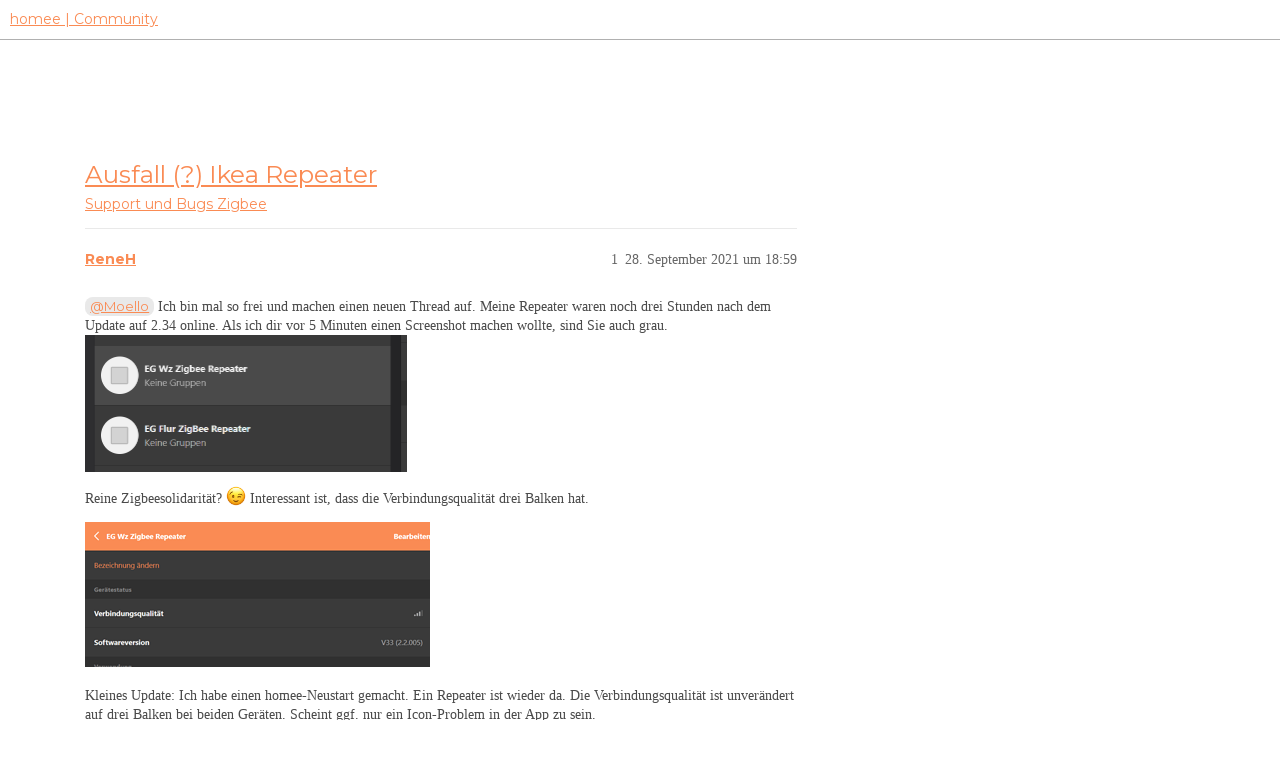

--- FILE ---
content_type: text/html; charset=utf-8
request_url: https://community.hom.ee/t/ausfall-ikea-repeater/37595
body_size: 6714
content:
<!DOCTYPE html>
<html lang="de">
  <head>
    <meta charset="utf-8">
    <title>Ausfall (?) Ikea Repeater - Zigbee - homee | Community</title>
    <meta name="description" content="@Moello Ich bin mal so frei und machen einen neuen Thread auf. Meine Repeater waren noch drei Stunden nach dem Update auf 2.34 online. Als ich dir vor 5 Minuten einen Screenshot machen wollte, sind Sie auch grau. 
 
Rein&amp;hellip;">
    <meta name="generator" content="Discourse 3.2.2 - https://github.com/discourse/discourse version a721e8fa48e24df553e8e1086e23cefaca5c3d78">
<link rel="icon" type="image/png" href="https://homee-community-user-uploads.s3.dualstack.eu-central-1.amazonaws.com/optimized/2X/7/7895f4ecbc3b40ee9d103ea73204113932209fdd_2_32x32.ico">
<link rel="apple-touch-icon" type="image/png" href="https://homee-community-user-uploads.s3.dualstack.eu-central-1.amazonaws.com/optimized/3X/6/5/6506c6fc3f0321a24965b86645e582017e875d9f_2_180x180.svg">
<meta name="theme-color" media="all" content="#ffffff">

<meta name="viewport" content="width=device-width, initial-scale=1.0, minimum-scale=1.0, user-scalable=yes, viewport-fit=cover">
<link rel="canonical" href="https://community.hom.ee/t/ausfall-ikea-repeater/37595" />

<link rel="search" type="application/opensearchdescription+xml" href="https://community.hom.ee/opensearch.xml" title="homee | Community Search">

    <link href="/stylesheets/color_definitions_homee-farbschema_2_7_ce60c4c20863ab04e8cfc51015483ad4ee89737f.css?__ws=community.hom.ee" media="all" rel="stylesheet" class="light-scheme"/>

  <link href="/stylesheets/desktop_cbb2e7d0e18476aca3301b74153b7667921c6394.css?__ws=community.hom.ee" media="all" rel="stylesheet" data-target="desktop"  />



  <link href="/stylesheets/chat_cbb2e7d0e18476aca3301b74153b7667921c6394.css?__ws=community.hom.ee" media="all" rel="stylesheet" data-target="chat"  />
  <link href="/stylesheets/checklist_cbb2e7d0e18476aca3301b74153b7667921c6394.css?__ws=community.hom.ee" media="all" rel="stylesheet" data-target="checklist"  />
  <link href="/stylesheets/discourse-adplugin_cbb2e7d0e18476aca3301b74153b7667921c6394.css?__ws=community.hom.ee" media="all" rel="stylesheet" data-target="discourse-adplugin"  />
  <link href="/stylesheets/discourse-details_cbb2e7d0e18476aca3301b74153b7667921c6394.css?__ws=community.hom.ee" media="all" rel="stylesheet" data-target="discourse-details"  />
  <link href="/stylesheets/discourse-lazy-videos_cbb2e7d0e18476aca3301b74153b7667921c6394.css?__ws=community.hom.ee" media="all" rel="stylesheet" data-target="discourse-lazy-videos"  />
  <link href="/stylesheets/discourse-local-dates_cbb2e7d0e18476aca3301b74153b7667921c6394.css?__ws=community.hom.ee" media="all" rel="stylesheet" data-target="discourse-local-dates"  />
  <link href="/stylesheets/discourse-narrative-bot_cbb2e7d0e18476aca3301b74153b7667921c6394.css?__ws=community.hom.ee" media="all" rel="stylesheet" data-target="discourse-narrative-bot"  />
  <link href="/stylesheets/discourse-presence_cbb2e7d0e18476aca3301b74153b7667921c6394.css?__ws=community.hom.ee" media="all" rel="stylesheet" data-target="discourse-presence"  />
  <link href="/stylesheets/discourse-solved_cbb2e7d0e18476aca3301b74153b7667921c6394.css?__ws=community.hom.ee" media="all" rel="stylesheet" data-target="discourse-solved"  />
  <link href="/stylesheets/discourse-templates_cbb2e7d0e18476aca3301b74153b7667921c6394.css?__ws=community.hom.ee" media="all" rel="stylesheet" data-target="discourse-templates"  />
  <link href="/stylesheets/discourse-voting_cbb2e7d0e18476aca3301b74153b7667921c6394.css?__ws=community.hom.ee" media="all" rel="stylesheet" data-target="discourse-voting"  />
  <link href="/stylesheets/discourse-yearly-review_cbb2e7d0e18476aca3301b74153b7667921c6394.css?__ws=community.hom.ee" media="all" rel="stylesheet" data-target="discourse-yearly-review"  />
  <link href="/stylesheets/docker_manager_cbb2e7d0e18476aca3301b74153b7667921c6394.css?__ws=community.hom.ee" media="all" rel="stylesheet" data-target="docker_manager"  />
  <link href="/stylesheets/footnote_cbb2e7d0e18476aca3301b74153b7667921c6394.css?__ws=community.hom.ee" media="all" rel="stylesheet" data-target="footnote"  />
  <link href="/stylesheets/poll_cbb2e7d0e18476aca3301b74153b7667921c6394.css?__ws=community.hom.ee" media="all" rel="stylesheet" data-target="poll"  />
  <link href="/stylesheets/retort_cbb2e7d0e18476aca3301b74153b7667921c6394.css?__ws=community.hom.ee" media="all" rel="stylesheet" data-target="retort"  />
  <link href="/stylesheets/spoiler-alert_cbb2e7d0e18476aca3301b74153b7667921c6394.css?__ws=community.hom.ee" media="all" rel="stylesheet" data-target="spoiler-alert"  />
  <link href="/stylesheets/chat_desktop_cbb2e7d0e18476aca3301b74153b7667921c6394.css?__ws=community.hom.ee" media="all" rel="stylesheet" data-target="chat_desktop"  />
  <link href="/stylesheets/discourse-voting_desktop_cbb2e7d0e18476aca3301b74153b7667921c6394.css?__ws=community.hom.ee" media="all" rel="stylesheet" data-target="discourse-voting_desktop"  />
  <link href="/stylesheets/poll_desktop_cbb2e7d0e18476aca3301b74153b7667921c6394.css?__ws=community.hom.ee" media="all" rel="stylesheet" data-target="poll_desktop"  />

  <link href="/stylesheets/desktop_theme_11_2ddd72362e321812f2bd7f1a83e61891fd8719fb.css?__ws=community.hom.ee" media="all" rel="stylesheet" data-target="desktop_theme" data-theme-id="11" data-theme-name="big header - little header"/>
<link href="/stylesheets/desktop_theme_12_48238121e30de0be60440f22aa413cda3ec4c6aa.css?__ws=community.hom.ee" media="all" rel="stylesheet" data-target="desktop_theme" data-theme-id="12" data-theme-name="custom header links"/>
<link href="/stylesheets/desktop_theme_7_60e06f5f1c68703e3c0b4ba4cad9b8421d3cd8ee.css?__ws=community.hom.ee" media="all" rel="stylesheet" data-target="desktop_theme" data-theme-id="7" data-theme-name="homee - community"/>

    <!-- Open Graph -->
<meta name="DC.Title" content="Die modulare Smart Home Zentrale | homee">
<meta name="DC.Creator" content="Codeatelier GmbH">
<meta name="DC.Rights" content="https://codeatelier.com/">
<meta name="DC.Publisher" content="https://codeatelier.com/">
<meta name="DC.Description" content="homee ermöglicht es dir, mit intelligenten Smart Home Geräten aus verschiedensten Technologien zu kommunizieren und diese zu verbinden.">
<meta name="DC.Language" content="de_DE">
<meta property="og:url" content="https://community.hom.ee">
<meta property="og:type" content="website">
<meta property="og:title" content="Die modulare Smart Home Zentrale | homee">
<meta property="og:description" content="homee ermöglicht es dir, mit intelligenten Smart Home Geräten aus verschiedensten Technologien zu kommunizieren und diese zu verbinden.">
<meta property="og:image" content="https://hom.ee/assets/images/apple-touch-icon-120x120.png">
<meta property="og:site_name" content="homee Community">
<meta property="article:author" content="https://www.facebook.com/hellohomee/">
<meta property="article:publisher" content="https://www.facebook.com/hellohomee/">

<!-- Twitter Summary Card Data -->
<meta name="twitter:card" content="product">
<meta name="twitter:site" content="@homee">
<meta name="twitter:creator" content="https://codeatelier.com/">
<meta name="twitter:title" content="homee Community">
<meta name="twitter:description" content="homee ermöglicht es dir, mit intelligenten Smart Home Geräten aus verschiedensten Technologien zu kommunizieren und diese zu verbinden.">
<meta name="twitter:image" content="https://hom.ee/assets/images/apple-touch-icon-120x120.png">
<meta name="twitter:url" content="https://community.hom.ee">

<link href="https://plus.google.com/111212981196778077508" rel="publisher">
<link href="https://fonts.googleapis.com/css?family=Montserrat:400,700" rel="stylesheet">
<link href="https://fonts.googleapis.com/css2?family=DM+Sans:wght@400;500;700&amp;display=swap" rel="stylesheet">

<!-- Footer -->
<link rel="preload" href="/theme-javascripts/bc19bdff8ff72a8e47a9aeeeb93c3402fc55d12e.js?__ws=community.hom.ee" as="script">
<script defer="" src="/theme-javascripts/bc19bdff8ff72a8e47a9aeeeb93c3402fc55d12e.js?__ws=community.hom.ee" data-theme-id="7"></script>

<link rel="preload" href="/theme-javascripts/44d7ae3f35bf89435208d8580dfb7ef4d4cb914b.js?__ws=community.hom.ee" as="script">
<script defer="" src="/theme-javascripts/44d7ae3f35bf89435208d8580dfb7ef4d4cb914b.js?__ws=community.hom.ee" data-theme-id="11"></script>

    
        <link rel="alternate nofollow" type="application/rss+xml" title="RSS-Feed von „Ausfall (?) Ikea Repeater“" href="https://community.hom.ee/t/ausfall-ikea-repeater/37595.rss" />
    <meta property="og:site_name" content="homee | Community" />
<meta property="og:type" content="website" />
<meta name="twitter:card" content="summary" />
<meta name="twitter:image" content="https://homee-community-user-uploads.s3.dualstack.eu-central-1.amazonaws.com/original/3X/8/3/833ac20a43f682f13084dbfa90002e503a8f4dd4.png" />
<meta property="og:image" content="https://homee-community-user-uploads.s3.dualstack.eu-central-1.amazonaws.com/original/3X/8/3/833ac20a43f682f13084dbfa90002e503a8f4dd4.png" />
<meta property="og:url" content="https://community.hom.ee/t/ausfall-ikea-repeater/37595" />
<meta name="twitter:url" content="https://community.hom.ee/t/ausfall-ikea-repeater/37595" />
<meta property="og:title" content="Ausfall (?) Ikea Repeater" />
<meta name="twitter:title" content="Ausfall (?) Ikea Repeater" />
<meta property="og:description" content="@Moello Ich bin mal so frei und machen einen neuen Thread auf. Meine Repeater waren noch drei Stunden nach dem Update auf 2.34 online. Als ich dir vor 5 Minuten einen Screenshot machen wollte, sind Sie auch grau.    Reine Zigbeesolidarität? 😉 Interessant ist, dass die Verbindungsqualität drei Balken hat.     Kleines Update: Ich habe einen homee-Neustart gemacht. Ein Repeater ist wieder da. Die Verbindungsqualität ist unverändert auf drei Balken bei beiden Geräten. Scheint ggf. nur ein Icon-..." />
<meta name="twitter:description" content="@Moello Ich bin mal so frei und machen einen neuen Thread auf. Meine Repeater waren noch drei Stunden nach dem Update auf 2.34 online. Als ich dir vor 5 Minuten einen Screenshot machen wollte, sind Sie auch grau.    Reine Zigbeesolidarität? 😉 Interessant ist, dass die Verbindungsqualität drei Balken hat.     Kleines Update: Ich habe einen homee-Neustart gemacht. Ein Repeater ist wieder da. Die Verbindungsqualität ist unverändert auf drei Balken bei beiden Geräten. Scheint ggf. nur ein Icon-..." />
<meta property="og:article:section" content="Support und Bugs" />
<meta property="og:article:section:color" content="F96D5E" />
<meta property="og:article:section" content="Zigbee" />
<meta property="og:article:section:color" content="FA8B54" />
<meta name="twitter:label1" value="Lesezeit" />
<meta name="twitter:data1" value="2 mins 🕑" />
<meta name="twitter:label2" value="„Gefällt mir“" />
<meta name="twitter:data2" value="11 ❤" />
<meta property="article:published_time" content="2021-09-28T18:59:20+00:00" />
<meta property="og:ignore_canonical" content="true" />


    <script type="application/ld+json">{"@context":"http://schema.org","@type":"QAPage","name":"Ausfall (?) Ikea Repeater","mainEntity":{"@type":"Question","name":"Ausfall (?) Ikea Repeater","text":"<a class=\"mention\" href=\"/u/moello\">@Moello<\/a> Ich bin mal so frei und machen einen neuen Thread auf. Meine Repeater waren noch drei Stunden nach dem Update auf 2.34 online. Als ich dir vor 5 Minuten einen Screenshot machen wollte, sind Sie auch grau.\n\n[grafik]\n\nReine Zigbeesolidarität? :wink: Interessant ist, dass die Verbindungsqualitä&hellip;","upvoteCount":0,"answerCount":0,"datePublished":"2021-09-28T18:59:20.413Z","author":{"@type":"Person","name":"ReneH","url":"https://community.hom.ee/u/ReneH"}}}</script>
  </head>
  <body class="crawler ">
    
    <header>
  <a href="/">
    homee | Community
  </a>
</header>

    <div id="main-outlet" class="wrap" role="main">
        <div id="topic-title">
    <h1>
      <a href="/t/ausfall-ikea-repeater/37595">Ausfall (?) Ikea Repeater</a>
    </h1>

      <div class="topic-category" itemscope itemtype="http://schema.org/BreadcrumbList">
          <span itemprop="itemListElement" itemscope itemtype="http://schema.org/ListItem">
            <a href="/c/support-und-bugs/zigbee/23" class="badge-wrapper bullet" itemprop="item">
              <span class='badge-category-bg' style='background-color: #F96D5E'></span>
              <span class='badge-category clear-badge'>
                <span class='category-name' itemprop='name'>Support und Bugs</span>
              </span>
            </a>
            <meta itemprop="position" content="1" />
          </span>
          <span itemprop="itemListElement" itemscope itemtype="http://schema.org/ListItem">
            <a href="/c/support-und-bugs/zigbee/23" class="badge-wrapper bullet" itemprop="item">
              <span class='badge-category-bg' style='background-color: #FA8B54'></span>
              <span class='badge-category clear-badge'>
                <span class='category-name' itemprop='name'>Zigbee</span>
              </span>
            </a>
            <meta itemprop="position" content="2" />
          </span>
      </div>

  </div>

  

    <div itemscope itemtype='http://schema.org/DiscussionForumPosting'>
      <meta itemprop='headline' content='Ausfall (?) Ikea Repeater'>
      <link itemprop='url' href='https://community.hom.ee/t/ausfall-ikea-repeater/37595'>
      <meta itemprop='datePublished' content='2021-09-28T18:59:20Z'>
        <meta itemprop='articleSection' content='Zigbee'>
      <meta itemprop='keywords' content=''>
      <div itemprop='publisher' itemscope itemtype="http://schema.org/Organization">
        <meta itemprop='name' content='homee | Community'>
          <div itemprop='logo' itemscope itemtype="http://schema.org/ImageObject">
            <meta itemprop='url' content='https://homee-community-user-uploads.s3.dualstack.eu-central-1.amazonaws.com/original/3X/6/5/6506c6fc3f0321a24965b86645e582017e875d9f.svg'>
          </div>
      </div>


          <div id='post_1'  class='topic-body crawler-post'>
            <div class='crawler-post-meta'>
              <span class="creator" itemprop="author" itemscope itemtype="http://schema.org/Person">
                <a itemprop="url" href='https://community.hom.ee/u/ReneH'><span itemprop='name'>ReneH</span></a>
                
              </span>

                <link itemprop="mainEntityOfPage" href="https://community.hom.ee/t/ausfall-ikea-repeater/37595">

                <link itemprop="image" href="//homee-community-user-uploads.s3.dualstack.eu-central-1.amazonaws.com/original/3X/8/3/833ac20a43f682f13084dbfa90002e503a8f4dd4.png">

              <span class="crawler-post-infos">
                  <time  datetime='2021-09-28T18:59:20Z' class='post-time'>
                    28. September 2021 um 18:59
                  </time>
                  <meta itemprop='dateModified' content='2021-09-30T17:33:56Z'>
              <span itemprop='position'>1</span>
              </span>
            </div>
            <div class='post' itemprop='text'>
              <p><a class="mention" href="/u/moello">@Moello</a> Ich bin mal so frei und machen einen neuen Thread auf. Meine Repeater waren noch drei Stunden nach dem Update auf 2.34 online. Als ich dir vor 5 Minuten einen Screenshot machen wollte, sind Sie auch grau.<br>
<img src="//homee-community-user-uploads.s3.dualstack.eu-central-1.amazonaws.com/original/3X/8/3/833ac20a43f682f13084dbfa90002e503a8f4dd4.png" alt="grafik" data-base62-sha1="iIUr5OEcqn49e755vVH7jyXwVCc" width="322" height="137"></p>
<p>Reine Zigbeesolidarität? <img src="https://community.hom.ee/images/emoji/apple/wink.png?v=9" title=":wink:" class="emoji" alt=":wink:"> Interessant ist, dass die Verbindungsqualität drei Balken hat.<br>
<div class="lightbox-wrapper"><a class="lightbox" href="//homee-community-user-uploads.s3.dualstack.eu-central-1.amazonaws.com/original/3X/1/b/1bb4c0529d1719722b8001d1c9a5227e39cc3279.png" data-download-href="/uploads/short-url/3X69gE6ICq6gNBLiSUHZn6vGInn.png?dl=1" title="grafik"><img src="//homee-community-user-uploads.s3.dualstack.eu-central-1.amazonaws.com/optimized/3X/1/b/1bb4c0529d1719722b8001d1c9a5227e39cc3279_2_345x145.png" alt="grafik" data-base62-sha1="3X69gE6ICq6gNBLiSUHZn6vGInn" width="345" height="145" srcset="//homee-community-user-uploads.s3.dualstack.eu-central-1.amazonaws.com/optimized/3X/1/b/1bb4c0529d1719722b8001d1c9a5227e39cc3279_2_345x145.png, //homee-community-user-uploads.s3.dualstack.eu-central-1.amazonaws.com/optimized/3X/1/b/1bb4c0529d1719722b8001d1c9a5227e39cc3279_2_517x217.png 1.5x, //homee-community-user-uploads.s3.dualstack.eu-central-1.amazonaws.com/optimized/3X/1/b/1bb4c0529d1719722b8001d1c9a5227e39cc3279_2_690x290.png 2x" data-small-upload="//homee-community-user-uploads.s3.dualstack.eu-central-1.amazonaws.com/optimized/3X/1/b/1bb4c0529d1719722b8001d1c9a5227e39cc3279_2_10x10.png"><div class="meta">
<svg class="fa d-icon d-icon-far-image svg-icon" aria-hidden="true"><use xlink:href="#far-image"></use></svg><span class="filename">grafik</span><span class="informations">893×376 5.71 KB</span><svg class="fa d-icon d-icon-discourse-expand svg-icon" aria-hidden="true"><use xlink:href="#discourse-expand"></use></svg>
</div></a></div></p>
<p>Kleines Update: Ich habe einen homee-Neustart gemacht. Ein Repeater ist wieder da. Die Verbindungsqualität ist unverändert auf drei Balken bei beiden Geräten. Scheint ggf. nur ein Icon-Problem in der App zu sein.<br>
<img src="//homee-community-user-uploads.s3.dualstack.eu-central-1.amazonaws.com/original/3X/1/e/1ee0c96d88e1d8d8685b132c01301eda4b75678c.png" alt="grafik" data-base62-sha1="4p9VvXR8rGVVgky7uc6679D5ZI8" width="305" height="115"></p>
            </div>

            <div itemprop="interactionStatistic" itemscope itemtype="http://schema.org/InteractionCounter">
              <meta itemprop="interactionType" content="http://schema.org/LikeAction"/>
              <meta itemprop="userInteractionCount" content="0" />
              <span class='post-likes'></span>
            </div>

            <div itemprop="interactionStatistic" itemscope itemtype="http://schema.org/InteractionCounter">
                <meta itemprop="interactionType" content="http://schema.org/CommentAction"/>
                <meta itemprop="userInteractionCount" content="0" />
              </div>

          </div>
          <div id='post_2' itemprop='comment' itemscope itemtype='http://schema.org/Comment' class='topic-body crawler-post'>
            <div class='crawler-post-meta'>
              <span class="creator" itemprop="author" itemscope itemtype="http://schema.org/Person">
                <a itemprop="url" href='https://community.hom.ee/u/Moello'><span itemprop='name'>Moello</span></a>
                
              </span>



              <span class="crawler-post-infos">
                  <time itemprop='datePublished' datetime='2021-09-28T19:19:34Z' class='post-time'>
                    28. September 2021 um 19:19
                  </time>
                  <meta itemprop='dateModified' content='2021-09-28T19:19:34Z'>
              <span itemprop='position'>2</span>
              </span>
            </div>
            <div class='post' itemprop='text'>
              <p>Hi <a class="mention" href="/u/reneh">@ReneH</a>,</p>
<p>ja es sieht gnaz nach einem eher „kosmetischen“ Problem aus. Das selbe Problem gab es nach dem Update  2.26.1. (<a href="https://community.hom.ee/t/fix-release-2-26-1/24457/13" class="inline-onebox">Fix-Release 2.26.1 - #13 von Moello</a>)</p>
            </div>

            <div itemprop="interactionStatistic" itemscope itemtype="http://schema.org/InteractionCounter">
              <meta itemprop="interactionType" content="http://schema.org/LikeAction"/>
              <meta itemprop="userInteractionCount" content="1" />
              <span class='post-likes'>1 „Gefällt mir“</span>
            </div>

            <div itemprop="interactionStatistic" itemscope itemtype="http://schema.org/InteractionCounter">
                <meta itemprop="interactionType" content="http://schema.org/CommentAction"/>
                <meta itemprop="userInteractionCount" content="1" />
              </div>

          </div>
          <div id='post_3' itemprop='comment' itemscope itemtype='http://schema.org/Comment' class='topic-body crawler-post'>
            <div class='crawler-post-meta'>
              <span class="creator" itemprop="author" itemscope itemtype="http://schema.org/Person">
                <a itemprop="url" href='https://community.hom.ee/u/ReneH'><span itemprop='name'>ReneH</span></a>
                
              </span>



              <span class="crawler-post-infos">
                  <time itemprop='datePublished' datetime='2021-09-28T19:31:17Z' class='post-time'>
                    28. September 2021 um 19:31
                  </time>
                  <meta itemprop='dateModified' content='2021-09-28T19:31:17Z'>
              <span itemprop='position'>3</span>
              </span>
            </div>
            <div class='post' itemprop='text'>
              <p>Naja mit Kosmetik kann ich erstmal leben, solang alles funktioniert. Meine Icons sind inzwischen beide wieder grau. Der Neustart hat also nichts gebracht. <a class="mention" href="/u/pascal">@Pascal</a>, <a class="mention" href="/u/steffen">@Steffen</a> könnt Ihr Euch das Thema mal bitte ansehen.</p>
            </div>

            <div itemprop="interactionStatistic" itemscope itemtype="http://schema.org/InteractionCounter">
              <meta itemprop="interactionType" content="http://schema.org/LikeAction"/>
              <meta itemprop="userInteractionCount" content="0" />
              <span class='post-likes'></span>
            </div>

            <div itemprop="interactionStatistic" itemscope itemtype="http://schema.org/InteractionCounter">
                <meta itemprop="interactionType" content="http://schema.org/CommentAction"/>
                <meta itemprop="userInteractionCount" content="0" />
              </div>

          </div>
          <div id='post_4' itemprop='comment' itemscope itemtype='http://schema.org/Comment' class='topic-body crawler-post'>
            <div class='crawler-post-meta'>
              <span class="creator" itemprop="author" itemscope itemtype="http://schema.org/Person">
                <a itemprop="url" href='https://community.hom.ee/u/Blacky'><span itemprop='name'>Blacky</span></a>
                
              </span>



              <span class="crawler-post-infos">
                  <time itemprop='datePublished' datetime='2021-09-28T19:51:40Z' class='post-time'>
                    28. September 2021 um 19:51
                  </time>
                  <meta itemprop='dateModified' content='2021-09-28T19:51:40Z'>
              <span itemprop='position'>4</span>
              </span>
            </div>
            <div class='post' itemprop='text'>
              <p>Ich habe das gleiche Problem .<br>
Wenn man auf Erkennungsmodus Schaltet dann ist das Ikon wieder farblich hinterlegt.<br>
Ob er funktioniert 🤷</p>
            </div>

            <div itemprop="interactionStatistic" itemscope itemtype="http://schema.org/InteractionCounter">
              <meta itemprop="interactionType" content="http://schema.org/LikeAction"/>
              <meta itemprop="userInteractionCount" content="1" />
              <span class='post-likes'>1 „Gefällt mir“</span>
            </div>

            <div itemprop="interactionStatistic" itemscope itemtype="http://schema.org/InteractionCounter">
                <meta itemprop="interactionType" content="http://schema.org/CommentAction"/>
                <meta itemprop="userInteractionCount" content="1" />
              </div>

          </div>
          <div id='post_5' itemprop='comment' itemscope itemtype='http://schema.org/Comment' class='topic-body crawler-post'>
            <div class='crawler-post-meta'>
              <span class="creator" itemprop="author" itemscope itemtype="http://schema.org/Person">
                <a itemprop="url" href='https://community.hom.ee/u/Rhocco'><span itemprop='name'>Rhocco</span></a>
                
              </span>



              <span class="crawler-post-infos">
                  <time itemprop='datePublished' datetime='2021-09-28T20:20:11Z' class='post-time'>
                    28. September 2021 um 20:20
                  </time>
                  <meta itemprop='dateModified' content='2021-09-28T20:20:11Z'>
              <span itemprop='position'>5</span>
              </span>
            </div>
            <div class='post' itemprop='text'>
              <p>Gleiches bei meinen repeatern. Alle grau …</p>
            </div>

            <div itemprop="interactionStatistic" itemscope itemtype="http://schema.org/InteractionCounter">
              <meta itemprop="interactionType" content="http://schema.org/LikeAction"/>
              <meta itemprop="userInteractionCount" content="0" />
              <span class='post-likes'></span>
            </div>

            <div itemprop="interactionStatistic" itemscope itemtype="http://schema.org/InteractionCounter">
                <meta itemprop="interactionType" content="http://schema.org/CommentAction"/>
                <meta itemprop="userInteractionCount" content="0" />
              </div>

          </div>
          <div id='post_6' itemprop='comment' itemscope itemtype='http://schema.org/Comment' class='topic-body crawler-post'>
            <div class='crawler-post-meta'>
              <span class="creator" itemprop="author" itemscope itemtype="http://schema.org/Person">
                <a itemprop="url" href='https://community.hom.ee/u/ReneH'><span itemprop='name'>ReneH</span></a>
                
              </span>



              <span class="crawler-post-infos">
                  <time itemprop='datePublished' datetime='2021-09-28T20:45:59Z' class='post-time'>
                    28. September 2021 um 20:45
                  </time>
                  <meta itemprop='dateModified' content='2021-09-28T20:45:59Z'>
              <span itemprop='position'>6</span>
              </span>
            </div>
            <div class='post' itemprop='text'>
              <p><a class="mention" href="/u/blacky">@Blacky</a> das Schalten des Erkennungsmodus hat bei mir nur kurz geholfen. Jetzt sind wieder alle grau.</p>
            </div>

            <div itemprop="interactionStatistic" itemscope itemtype="http://schema.org/InteractionCounter">
              <meta itemprop="interactionType" content="http://schema.org/LikeAction"/>
              <meta itemprop="userInteractionCount" content="0" />
              <span class='post-likes'></span>
            </div>

            <div itemprop="interactionStatistic" itemscope itemtype="http://schema.org/InteractionCounter">
                <meta itemprop="interactionType" content="http://schema.org/CommentAction"/>
                <meta itemprop="userInteractionCount" content="0" />
              </div>

          </div>
          <div id='post_7' itemprop='comment' itemscope itemtype='http://schema.org/Comment' class='topic-body crawler-post'>
            <div class='crawler-post-meta'>
              <span class="creator" itemprop="author" itemscope itemtype="http://schema.org/Person">
                <a itemprop="url" href='https://community.hom.ee/u/Blacky'><span itemprop='name'>Blacky</span></a>
                
              </span>



              <span class="crawler-post-infos">
                  <time itemprop='datePublished' datetime='2021-09-29T03:04:25Z' class='post-time'>
                    29. September 2021 um 03:04
                  </time>
                  <meta itemprop='dateModified' content='2021-09-29T03:04:25Z'>
              <span itemprop='position'>7</span>
              </span>
            </div>
            <div class='post' itemprop='text'>
              <p>War bei bei mir auch so. Habe den Erkennungsmodus länger angelassen und jetzt sieht alles ganz normal aus.<br>
Ob er allerdings  funktioniert kann ich nicht sagen.</p>
            </div>

            <div itemprop="interactionStatistic" itemscope itemtype="http://schema.org/InteractionCounter">
              <meta itemprop="interactionType" content="http://schema.org/LikeAction"/>
              <meta itemprop="userInteractionCount" content="0" />
              <span class='post-likes'></span>
            </div>

            <div itemprop="interactionStatistic" itemscope itemtype="http://schema.org/InteractionCounter">
                <meta itemprop="interactionType" content="http://schema.org/CommentAction"/>
                <meta itemprop="userInteractionCount" content="0" />
              </div>

          </div>
          <div id='post_8' itemprop='comment' itemscope itemtype='http://schema.org/Comment' class='topic-body crawler-post'>
            <div class='crawler-post-meta'>
              <span class="creator" itemprop="author" itemscope itemtype="http://schema.org/Person">
                <a itemprop="url" href='https://community.hom.ee/u/Sascha_Sch'><span itemprop='name'>Sascha_Sch</span></a>
                
              </span>


                <link itemprop="image" href="//homee-community-user-uploads.s3.dualstack.eu-central-1.amazonaws.com/original/3X/9/c/9c8317d2e3b0e867e42e9cbacb097c2b8dbc4cf3.jpeg">

              <span class="crawler-post-infos">
                  <time itemprop='datePublished' datetime='2021-09-29T05:29:42Z' class='post-time'>
                    29. September 2021 um 05:29
                  </time>
                  <meta itemprop='dateModified' content='2021-09-29T05:29:42Z'>
              <span itemprop='position'>8</span>
              </span>
            </div>
            <div class='post' itemprop='text'>
              <p>immerhin habt Ihr ein Icon, auch wenn es grau ist.<br>
Seit dem Update habe ich kein Icon mehr<br>
<div class="lightbox-wrapper"><a class="lightbox" href="//homee-community-user-uploads.s3.dualstack.eu-central-1.amazonaws.com/original/3X/9/c/9c8317d2e3b0e867e42e9cbacb097c2b8dbc4cf3.jpeg" data-download-href="/uploads/short-url/mkzlLacAYVIkopOXwInyXjafEAj.jpeg?dl=1" title="Bild" rel="noopener nofollow ugc"><img src="//homee-community-user-uploads.s3.dualstack.eu-central-1.amazonaws.com/optimized/3X/9/c/9c8317d2e3b0e867e42e9cbacb097c2b8dbc4cf3_2_484x500.jpeg" alt="Bild" data-base62-sha1="mkzlLacAYVIkopOXwInyXjafEAj" width="484" height="500" srcset="//homee-community-user-uploads.s3.dualstack.eu-central-1.amazonaws.com/optimized/3X/9/c/9c8317d2e3b0e867e42e9cbacb097c2b8dbc4cf3_2_484x500.jpeg, //homee-community-user-uploads.s3.dualstack.eu-central-1.amazonaws.com/optimized/3X/9/c/9c8317d2e3b0e867e42e9cbacb097c2b8dbc4cf3_2_726x750.jpeg 1.5x, //homee-community-user-uploads.s3.dualstack.eu-central-1.amazonaws.com/original/3X/9/c/9c8317d2e3b0e867e42e9cbacb097c2b8dbc4cf3.jpeg 2x" data-small-upload="//homee-community-user-uploads.s3.dualstack.eu-central-1.amazonaws.com/optimized/3X/9/c/9c8317d2e3b0e867e42e9cbacb097c2b8dbc4cf3_2_10x10.png"><div class="meta">
<svg class="fa d-icon d-icon-far-image svg-icon" aria-hidden="true"><use xlink:href="#far-image"></use></svg><span class="filename">Bild</span><span class="informations">827×853 56 KB</span><svg class="fa d-icon d-icon-discourse-expand svg-icon" aria-hidden="true"><use xlink:href="#discourse-expand"></use></svg>
</div></a></div></p>
            </div>

            <div itemprop="interactionStatistic" itemscope itemtype="http://schema.org/InteractionCounter">
              <meta itemprop="interactionType" content="http://schema.org/LikeAction"/>
              <meta itemprop="userInteractionCount" content="0" />
              <span class='post-likes'></span>
            </div>

            <div itemprop="interactionStatistic" itemscope itemtype="http://schema.org/InteractionCounter">
                <meta itemprop="interactionType" content="http://schema.org/CommentAction"/>
                <meta itemprop="userInteractionCount" content="1" />
              </div>

                <div class='crawler-linkback-list' itemscope itemtype='http://schema.org/ItemList'>
                      <div itemprop='itemListElement' itemscope itemtype='http://schema.org/ListItem'>
                        <a itemprop='url' href="https://community.hom.ee/t/icon-fuer-signalverstaerker-wird-nicht-angezeigt/37743/2">Icon für Signalverstärker wird nicht angezeigt</a>
                        <meta itemprop='position' content='2'>
                      </div>
                </div>
          </div>
          <div id='post_9' itemprop='comment' itemscope itemtype='http://schema.org/Comment' class='topic-body crawler-post'>
            <div class='crawler-post-meta'>
              <span class="creator" itemprop="author" itemscope itemtype="http://schema.org/Person">
                <a itemprop="url" href='https://community.hom.ee/u/DocLeisure'><span itemprop='name'>DocLeisure</span></a>
                
              </span>



              <span class="crawler-post-infos">
                  <time itemprop='datePublished' datetime='2021-09-29T05:46:52Z' class='post-time'>
                    29. September 2021 um 05:46
                  </time>
                  <meta itemprop='dateModified' content='2021-09-29T05:46:52Z'>
              <span itemprop='position'>9</span>
              </span>
            </div>
            <div class='post' itemprop='text'>
              <p>Moin,</p>
<p>nach dem Update auf 2.34.0 habe ich in der WebApp die Icons wieder, allerdings fehlen sie weiterhin in der iOS App…</p>
<p>Der Trick mit dem Erkennungsmodus funktioniert mit der iOS App (2.34 7561) leider auch nicht <img src="https://community.hom.ee/images/emoji/apple/frowning.png?v=9" title=":frowning:" class="emoji" alt=":frowning:"></p>
<p>Vielleicht wird uns mit einer 2.34.1 geholfen…</p>
<p>Mit besten Grüßen</p>
<p>Doc Leisure</p>
            </div>

            <div itemprop="interactionStatistic" itemscope itemtype="http://schema.org/InteractionCounter">
              <meta itemprop="interactionType" content="http://schema.org/LikeAction"/>
              <meta itemprop="userInteractionCount" content="0" />
              <span class='post-likes'></span>
            </div>

            <div itemprop="interactionStatistic" itemscope itemtype="http://schema.org/InteractionCounter">
                <meta itemprop="interactionType" content="http://schema.org/CommentAction"/>
                <meta itemprop="userInteractionCount" content="0" />
              </div>

          </div>
          <div id='post_10' itemprop='comment' itemscope itemtype='http://schema.org/Comment' class='topic-body crawler-post'>
            <div class='crawler-post-meta'>
              <span class="creator" itemprop="author" itemscope itemtype="http://schema.org/Person">
                <a itemprop="url" href='https://community.hom.ee/u/Moello'><span itemprop='name'>Moello</span></a>
                
              </span>



              <span class="crawler-post-infos">
                  <time itemprop='datePublished' datetime='2021-09-29T13:52:40Z' class='post-time'>
                    29. September 2021 um 13:52
                  </time>
                  <meta itemprop='dateModified' content='2021-09-29T13:52:40Z'>
              <span itemprop='position'>10</span>
              </span>
            </div>
            <div class='post' itemprop='text'>
              <p>Ich hatte Kontakt mit dem Support. Pascal hat sich das Problem bei mir angeschaut und wird es mit dem nächsten Minor Release fixen.</p>
            </div>

            <div itemprop="interactionStatistic" itemscope itemtype="http://schema.org/InteractionCounter">
              <meta itemprop="interactionType" content="http://schema.org/LikeAction"/>
              <meta itemprop="userInteractionCount" content="8" />
              <span class='post-likes'>8 „Gefällt mir“</span>
            </div>

            <div itemprop="interactionStatistic" itemscope itemtype="http://schema.org/InteractionCounter">
                <meta itemprop="interactionType" content="http://schema.org/CommentAction"/>
                <meta itemprop="userInteractionCount" content="0" />
              </div>

          </div>
          <div id='post_11' itemprop='comment' itemscope itemtype='http://schema.org/Comment' class='topic-body crawler-post'>
            <div class='crawler-post-meta'>
              <span class="creator" itemprop="author" itemscope itemtype="http://schema.org/Person">
                <a itemprop="url" href='https://community.hom.ee/u/chiroptera'><span itemprop='name'>chiroptera</span></a>
                
              </span>



              <span class="crawler-post-infos">
                  <time itemprop='datePublished' datetime='2021-09-30T17:30:42Z' class='post-time'>
                    30. September 2021 um 17:30
                  </time>
                  <meta itemprop='dateModified' content='2021-09-30T17:30:42Z'>
              <span itemprop='position'>11</span>
              </span>
            </div>
            <div class='post' itemprop='text'>
              <p><a class="mention" href="/u/steffen">@Steffen</a> könntest Du den Status dann bitte auf „aufgenommen“ ändern?<br>
<a href="https://community.hom.ee/tag/aufgenommen">https://community.hom.ee/tag/aufgenommen</a></p>
            </div>

            <div itemprop="interactionStatistic" itemscope itemtype="http://schema.org/InteractionCounter">
              <meta itemprop="interactionType" content="http://schema.org/LikeAction"/>
              <meta itemprop="userInteractionCount" content="1" />
              <span class='post-likes'>1 „Gefällt mir“</span>
            </div>

            <div itemprop="interactionStatistic" itemscope itemtype="http://schema.org/InteractionCounter">
                <meta itemprop="interactionType" content="http://schema.org/CommentAction"/>
                <meta itemprop="userInteractionCount" content="0" />
              </div>

          </div>
          <div id='post_12' itemprop='comment' itemscope itemtype='http://schema.org/Comment' class='topic-body crawler-post'>
            <div class='crawler-post-meta'>
              <span class="creator" itemprop="author" itemscope itemtype="http://schema.org/Person">
                <a itemprop="url" href='https://community.hom.ee/u/Blacky'><span itemprop='name'>Blacky</span></a>
                
              </span>



              <span class="crawler-post-infos">
                  <time itemprop='datePublished' datetime='2021-10-05T18:39:07Z' class='post-time'>
                    5. Oktober 2021 um 18:39
                  </time>
                  <meta itemprop='dateModified' content='2021-10-05T18:39:07Z'>
              <span itemprop='position'>12</span>
              </span>
            </div>
            <div class='post' itemprop='text'>
              <p>Es scheint so als ob es bei den Signalverstärkern in der Zwischenzeit auch ein Software Update gab.</p>
<p>-Ich habe einen älteren der steht bei  <strong>V32  (2.0019))</strong><br>
-Letzte Woche neu gekauft                    <strong>V33 (2.2.005)</strong></p>
<p>Mal sehen ob der auch immer grau wird!</p>
            </div>

            <div itemprop="interactionStatistic" itemscope itemtype="http://schema.org/InteractionCounter">
              <meta itemprop="interactionType" content="http://schema.org/LikeAction"/>
              <meta itemprop="userInteractionCount" content="0" />
              <span class='post-likes'></span>
            </div>

            <div itemprop="interactionStatistic" itemscope itemtype="http://schema.org/InteractionCounter">
                <meta itemprop="interactionType" content="http://schema.org/CommentAction"/>
                <meta itemprop="userInteractionCount" content="1" />
              </div>

          </div>
          <div id='post_13' itemprop='comment' itemscope itemtype='http://schema.org/Comment' class='topic-body crawler-post'>
            <div class='crawler-post-meta'>
              <span class="creator" itemprop="author" itemscope itemtype="http://schema.org/Person">
                <a itemprop="url" href='https://community.hom.ee/u/ReneH'><span itemprop='name'>ReneH</span></a>
                
              </span>



              <span class="crawler-post-infos">
                  <time itemprop='datePublished' datetime='2021-10-05T18:45:02Z' class='post-time'>
                    5. Oktober 2021 um 18:45
                  </time>
                  <meta itemprop='dateModified' content='2021-10-05T18:45:02Z'>
              <span itemprop='position'>13</span>
              </span>
            </div>
            <div class='post' itemprop='text'>
              <p>Meine sind knapp ein Jahr alt und haben die V33 (2.2.005). Inzwischen sind auch beide Icons wieder da. Ich bin mir auch sicher, das es nur ein kosmetisches Problem war/ist. Sonst würde ich meine Lampen im DG nicht erreichen.</p>
            </div>

            <div itemprop="interactionStatistic" itemscope itemtype="http://schema.org/InteractionCounter">
              <meta itemprop="interactionType" content="http://schema.org/LikeAction"/>
              <meta itemprop="userInteractionCount" content="0" />
              <span class='post-likes'></span>
            </div>

            <div itemprop="interactionStatistic" itemscope itemtype="http://schema.org/InteractionCounter">
                <meta itemprop="interactionType" content="http://schema.org/CommentAction"/>
                <meta itemprop="userInteractionCount" content="0" />
              </div>

          </div>
          <div id='post_14' itemprop='comment' itemscope itemtype='http://schema.org/Comment' class='topic-body crawler-post'>
            <div class='crawler-post-meta'>
              <span class="creator" itemprop="author" itemscope itemtype="http://schema.org/Person">
                <a itemprop="url" href='https://community.hom.ee/u/Blacky'><span itemprop='name'>Blacky</span></a>
                
              </span>



              <span class="crawler-post-infos">
                  <time itemprop='datePublished' datetime='2021-10-05T18:55:06Z' class='post-time'>
                    5. Oktober 2021 um 18:55
                  </time>
                  <meta itemprop='dateModified' content='2021-10-05T18:55:06Z'>
              <span itemprop='position'>14</span>
              </span>
            </div>
            <div class='post' itemprop='text'>
              <p>Meine waren eben schon wieder grau <img src="https://community.hom.ee/images/emoji/apple/man_shrugging.png?v=9" title=":man_shrugging:" class="emoji" alt=":man_shrugging:"> <img src="https://community.hom.ee/images/emoji/apple/woman_shrugging.png?v=9" title=":woman_shrugging:" class="emoji" alt=":woman_shrugging:">.<br>
Ich hoffe mal das du recht hast und es nur ein kosmetisches Problem ist!<br>
Wenn es so ist, hätte man es uns ruhig mal mitteilen könne.</p>
            </div>

            <div itemprop="interactionStatistic" itemscope itemtype="http://schema.org/InteractionCounter">
              <meta itemprop="interactionType" content="http://schema.org/LikeAction"/>
              <meta itemprop="userInteractionCount" content="0" />
              <span class='post-likes'></span>
            </div>

            <div itemprop="interactionStatistic" itemscope itemtype="http://schema.org/InteractionCounter">
                <meta itemprop="interactionType" content="http://schema.org/CommentAction"/>
                <meta itemprop="userInteractionCount" content="0" />
              </div>

          </div>
          <div id='post_15' itemprop='comment' itemscope itemtype='http://schema.org/Comment' class='topic-body crawler-post'>
            <div class='crawler-post-meta'>
              <span class="creator" itemprop="author" itemscope itemtype="http://schema.org/Person">
                <a itemprop="url" href='https://community.hom.ee/u/Andi83'><span itemprop='name'>Andi83</span></a>
                
              </span>


                <link itemprop="image" href="//homee-community-user-uploads.s3.dualstack.eu-central-1.amazonaws.com/original/3X/f/e/fe6ee1794e7c181996120d74790ea0ea182105c7.png">

              <span class="crawler-post-infos">
                  <time itemprop='datePublished' datetime='2021-10-08T05:07:25Z' class='post-time'>
                    8. Oktober 2021 um 05:07
                  </time>
                  <meta itemprop='dateModified' content='2021-10-08T05:07:25Z'>
              <span itemprop='position'>15</span>
              </span>
            </div>
            <div class='post' itemprop='text'>
              <p>Ich habe das gleiche Problem, allerdings mit meiner Warema Markise. Die Markise lässt sich aber steuern und nach dem Bedienen passt das Icon auch wieder für eine kurze Zeit. Hier ein Screenshot wie es seit der 2.34 die meiste Zeit ausschaut:</p>
<p><img src="//homee-community-user-uploads.s3.dualstack.eu-central-1.amazonaws.com/original/3X/f/e/fe6ee1794e7c181996120d74790ea0ea182105c7.png" alt="Markise" data-base62-sha1="AiOPYT9TyiAQzOSrXPrynCZAICP" width="598" height="288"></p>
            </div>

            <div itemprop="interactionStatistic" itemscope itemtype="http://schema.org/InteractionCounter">
              <meta itemprop="interactionType" content="http://schema.org/LikeAction"/>
              <meta itemprop="userInteractionCount" content="0" />
              <span class='post-likes'></span>
            </div>

            <div itemprop="interactionStatistic" itemscope itemtype="http://schema.org/InteractionCounter">
                <meta itemprop="interactionType" content="http://schema.org/CommentAction"/>
                <meta itemprop="userInteractionCount" content="1" />
              </div>

          </div>
          <div id='post_16' itemprop='comment' itemscope itemtype='http://schema.org/Comment' class='topic-body crawler-post'>
            <div class='crawler-post-meta'>
              <span class="creator" itemprop="author" itemscope itemtype="http://schema.org/Person">
                <a itemprop="url" href='https://community.hom.ee/u/hblaschka'><span itemprop='name'>hblaschka</span></a>
                
              </span>



              <span class="crawler-post-infos">
                  <time itemprop='datePublished' datetime='2021-10-08T06:35:35Z' class='post-time'>
                    8. Oktober 2021 um 06:35
                  </time>
                  <meta itemprop='dateModified' content='2021-10-08T06:35:35Z'>
              <span itemprop='position'>16</span>
              </span>
            </div>
            <div class='post' itemprop='text'>
              <p>Mach bitte einen separaten Thread im richtigen Bereich des Forums auf, <a class="mention" href="/u/steffen">@Steffen</a> wird es sonst nicht wahrnehmen.</p>
            </div>

            <div itemprop="interactionStatistic" itemscope itemtype="http://schema.org/InteractionCounter">
              <meta itemprop="interactionType" content="http://schema.org/LikeAction"/>
              <meta itemprop="userInteractionCount" content="0" />
              <span class='post-likes'></span>
            </div>

            <div itemprop="interactionStatistic" itemscope itemtype="http://schema.org/InteractionCounter">
                <meta itemprop="interactionType" content="http://schema.org/CommentAction"/>
                <meta itemprop="userInteractionCount" content="0" />
              </div>

          </div>
    </div>


  




    </div>
    <footer class="container wrap">
  <nav class='crawler-nav'>
    <ul>
      <li itemscope itemtype='http://schema.org/SiteNavigationElement'>
        <span itemprop='name'>
          <a href='/' itemprop="url">Startseite </a>
        </span>
      </li>
      <li itemscope itemtype='http://schema.org/SiteNavigationElement'>
        <span itemprop='name'>
          <a href='/categories' itemprop="url">Kategorien </a>
        </span>
      </li>
      <li itemscope itemtype='http://schema.org/SiteNavigationElement'>
        <span itemprop='name'>
          <a href='/guidelines' itemprop="url">FAQ/Richtlinien </a>
        </span>
      </li>
        <li itemscope itemtype='http://schema.org/SiteNavigationElement'>
          <span itemprop='name'>
            <a href='/tos' itemprop="url">Nutzungsbedingungen </a>
          </span>
        </li>
        <li itemscope itemtype='http://schema.org/SiteNavigationElement'>
          <span itemprop='name'>
            <a href='https://hom.ee/privacy' itemprop="url">Datenschutzerklärung </a>
          </span>
        </li>
    </ul>
  </nav>
  <p class='powered-by-link'>Angetrieben von <a href="https://www.discourse.org">Discourse</a>, beste Erfahrung mit aktiviertem JavaScript</p>
</footer>

    
    
  </body>
  
</html>
